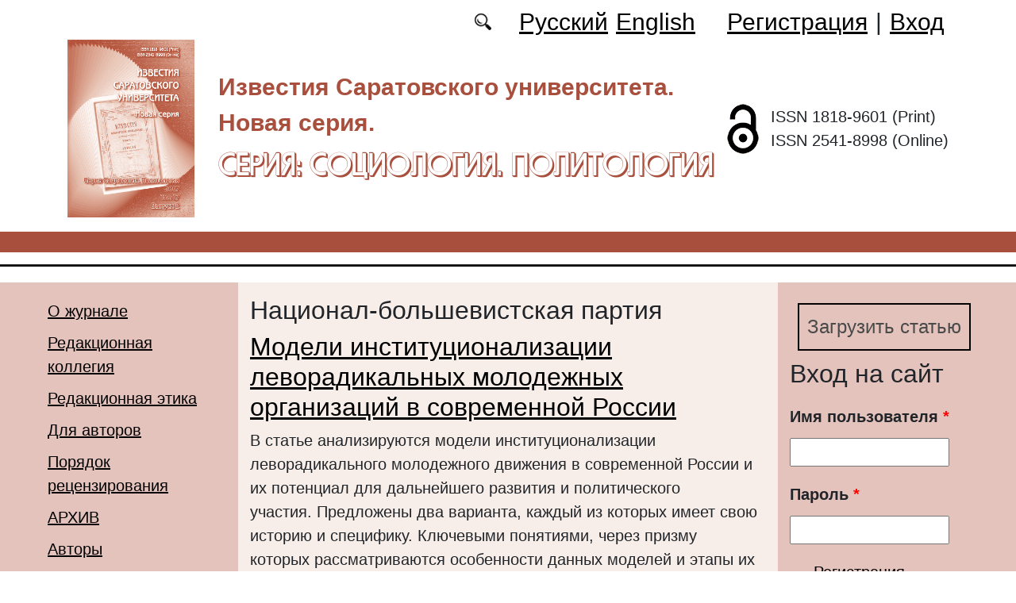

--- FILE ---
content_type: text/html; charset=utf-8
request_url: https://soziopolit.sgu.ru/ru/klyuchevye-slova/nacional-bolshevistskaya-partiya
body_size: 6328
content:
<!DOCTYPE html PUBLIC "-//W3C//DTD XHTML+RDFa 1.0//EN"
  "http://www.w3.org/MarkUp/DTD/xhtml-rdfa-1.dtd">
<html xmlns="http://www.w3.org/1999/xhtml" xml:lang="ru" version="XHTML+RDFa 1.0" dir="ltr"
  xmlns:content="http://purl.org/rss/1.0/modules/content/"
  xmlns:dc="http://purl.org/dc/terms/"
  xmlns:foaf="http://xmlns.com/foaf/0.1/"
  xmlns:og="http://ogp.me/ns#"
  xmlns:rdfs="http://www.w3.org/2000/01/rdf-schema#"
  xmlns:sioc="http://rdfs.org/sioc/ns#"
  xmlns:sioct="http://rdfs.org/sioc/types#"
  xmlns:skos="http://www.w3.org/2004/02/skos/core#"
  xmlns:xsd="http://www.w3.org/2001/XMLSchema#">

<head profile="http://www.w3.org/1999/xhtml/vocab">
  <meta http-equiv="Content-Type" content="text/html; charset=utf-8" />
<meta name="Generator" content="Drupal 7 (http://drupal.org)" />
<link rel="alternate" type="application/rss+xml" title="RSS - Национал-большевистская партия" href="https://soziopolit.sgu.ru/ru/taxonomy/term/14047/feed" />
<link rel="canonical" href="/ru/klyuchevye-slova/nacional-bolshevistskaya-partiya" />
<link rel="shortlink" href="/ru/taxonomy/term/14047" />
<meta about="/ru/klyuchevye-slova/nacional-bolshevistskaya-partiya" typeof="skos:Concept" property="rdfs:label skos:prefLabel" content="Национал-большевистская партия" />
<script type="text/x-mathjax-config">MathJax.Hub.Config({
  showMathMenu: false,
  extensions: ['tex2jax.js'],
  jax: ['input/TeX','output/HTML-CSS'],
  tex2jax: {
    inlineMath: [ ['$','$'], ['\\(','\\)'] ],
    processEscapes: true,
    processClass: 'tex2jax',
    ignoreClass: 'html'
  },
  showProcessingMessages: false,
  messageStyle: 'none',
  menuSettings: { zoom: "Click" },
});</script><link rel="shortcut icon" href="https://soziopolit.sgu.ru/sites/soziopolit.sgu.ru/files/logo.ico" type="image/vnd.microsoft.icon" />
  <title>Национал-большевистская партия | Серия: Cоциология. Политология</title>
  <link type="text/css" rel="stylesheet" href="https://soziopolit.sgu.ru/sites/soziopolit.sgu.ru/files/css/css_xE-rWrJf-fncB6ztZfd2huxqgxu4WO-qwma6Xer30m4.css" media="all" />
<link type="text/css" rel="stylesheet" href="https://soziopolit.sgu.ru/sites/soziopolit.sgu.ru/files/css/css_vv4pljwlvwdCGPcixhZ126582XBUyQM6Fs-F_c0Bkt0.css" media="all" />
<link type="text/css" rel="stylesheet" href="https://soziopolit.sgu.ru/sites/soziopolit.sgu.ru/files/css/css_b2V1mKwC3xuqcGl-4EA_b5abWwiof0357XvO7WQRG-8.css" media="all" />
<link type="text/css" rel="stylesheet" href="https://soziopolit.sgu.ru/sites/soziopolit.sgu.ru/files/css/css_gLZwwDpCk-iJvESVps-07OGCWQuFAeQuaF90EyflbOg.css" media="all" />
<link type="text/css" rel="stylesheet" href="https://soziopolit.sgu.ru/sites/soziopolit.sgu.ru/files/css/css_txG7rjHTKl5uLPF6fc284YnJl2i5XrUoYx6ck7P9-1U.css" media="all" />
  <script type="text/javascript" src="https://soziopolit.sgu.ru/sites/soziopolit.sgu.ru/files/js/js_mOx0WHl6cNZI0fqrVldT0Ay6Zv7VRFDm9LexZoNN_NI.js"></script>
<script type="text/javascript">
<!--//--><![CDATA[//><!--
jQuery.migrateMute=true;jQuery.migrateTrace=false;
//--><!]]>
</script>
<script type="text/javascript" src="https://soziopolit.sgu.ru/sites/soziopolit.sgu.ru/files/js/js_bj8aLgXkuGq1Ao0IA5u3fJcg2JYAiq9U-UtBRf0goSc.js"></script>
<script type="text/javascript" src="https://soziopolit.sgu.ru/sites/soziopolit.sgu.ru/files/js/js_VDllQpUxf2pJJboe1uxbubdbz_92lbkavumvf2EiKjE.js"></script>
<script type="text/javascript" src="https://soziopolit.sgu.ru/sites/soziopolit.sgu.ru/files/js/js_EkKnthSXPYvyA30Aj8dK6lnys3UIjiTo6xQe-9kpMB4.js"></script>
<script type="text/javascript" src="https://soziopolit.sgu.ru/sites/soziopolit.sgu.ru/files/js/js_ZBSSJxfw7CCioS-f-PfnqOJjFi_kGwAd1ZwJkO6242c.js"></script>
<script type="text/javascript" src="/sites/all/libraries/mathjax/MathJax.js?config=TeX-AMS-MML_HTMLorMML"></script>
<script type="text/javascript" src="https://soziopolit.sgu.ru/sites/soziopolit.sgu.ru/files/js/js_CnO7o4NTh7MD8pvqTRWVjKHXfWaEJKp4aaB8ncKfhvg.js"></script>
<script type="text/javascript">
<!--//--><![CDATA[//><!--
jQuery.extend(Drupal.settings, {"basePath":"\/","pathPrefix":"ru\/","setHasJsCookie":0,"ajaxPageState":{"theme":"soziopolit","theme_token":"3H4qBVeXaamgQHDoTaz3_n2Emw84C_ui_rzAY8DCjjg","jquery_version":"1.12","jquery_version_token":"hZW--WBAiR9AiVzdXBu839bXjTo3yiE83_2tA_QuMOk","js":{"sites\/all\/modules\/jquery_update\/replace\/jquery\/1.12\/jquery.min.js":1,"0":1,"sites\/all\/modules\/jquery_update\/replace\/jquery-migrate\/1\/jquery-migrate.min.js":1,"misc\/jquery-extend-3.4.0.js":1,"misc\/jquery-html-prefilter-3.5.0-backport.js":1,"misc\/jquery.once.js":1,"misc\/drupal.js":1,"sites\/all\/modules\/jquery_update\/js\/jquery_browser.js":1,"sites\/all\/modules\/jquery_update\/replace\/ui\/ui\/minified\/jquery.ui.core.min.js":1,"sites\/all\/modules\/jquery_update\/replace\/ui\/ui\/minified\/jquery.ui.widget.min.js":1,"sites\/all\/modules\/jquery_update\/replace\/ui\/ui\/minified\/jquery.ui.button.min.js":1,"sites\/all\/modules\/jquery_update\/replace\/ui\/ui\/minified\/jquery.ui.mouse.min.js":1,"sites\/all\/modules\/jquery_update\/replace\/ui\/ui\/minified\/jquery.ui.draggable.min.js":1,"sites\/all\/modules\/jquery_update\/replace\/ui\/ui\/minified\/jquery.ui.position.min.js":1,"misc\/ui\/jquery.ui.position-1.13.0-backport.js":1,"sites\/all\/modules\/jquery_update\/replace\/ui\/ui\/minified\/jquery.ui.resizable.min.js":1,"sites\/all\/modules\/jquery_update\/replace\/ui\/ui\/minified\/jquery.ui.dialog.min.js":1,"misc\/ui\/jquery.ui.dialog-1.13.0-backport.js":1,"misc\/ajax.js":1,"sites\/all\/modules\/jquery_update\/js\/jquery_update.js":1,"sites\/all\/modules\/entityreference\/js\/entityreference.js":1,"sites\/all\/modules\/custom\/local_translate\/local_translate.js":1,"sites\/all\/modules\/mathjax\/mathjax.js":1,"public:\/\/languages\/ru__Br0y89xwhPOpGVTzSafoLaWwl5YqD2NjW414yjb9jU.js":1,"misc\/progress.js":1,"sites\/all\/modules\/autodialog\/autodialog.js":1,"\/sites\/all\/libraries\/mathjax\/MathJax.js?config=TeX-AMS-MML_HTMLorMML":1,"sites\/soziopolit.sgu.ru\/themes\/soziopolit\/libraries\/popper\/popper.min.js":1,"sites\/soziopolit.sgu.ru\/themes\/soziopolit\/bootstrap\/js\/bootstrap.min.js":1,"sites\/soziopolit.sgu.ru\/themes\/soziopolit\/js\/app.js":1},"css":{"modules\/system\/system.base.css":1,"modules\/system\/system.menus.css":1,"modules\/system\/system.messages.css":1,"modules\/system\/system.theme.css":1,"misc\/ui\/jquery.ui.core.css":1,"misc\/ui\/jquery.ui.theme.css":1,"misc\/ui\/jquery.ui.button.css":1,"misc\/ui\/jquery.ui.resizable.css":1,"misc\/ui\/jquery.ui.dialog.css":1,"modules\/comment\/comment.css":1,"modules\/field\/theme\/field.css":1,"sites\/all\/modules\/custom\/local_translate\/local_translate.css":1,"modules\/node\/node.css":1,"modules\/search\/search.css":1,"modules\/user\/user.css":1,"sites\/all\/modules\/views\/css\/views.css":1,"sites\/all\/modules\/ckeditor\/css\/ckeditor.css":1,"sites\/all\/modules\/custom\/button_submit_article\/css\/styles-button-submit-articl.css":1,"sites\/all\/modules\/ctools\/css\/ctools.css":1,"modules\/locale\/locale.css":1,"modules\/taxonomy\/taxonomy.css":1,"sites\/soziopolit.sgu.ru\/themes\/soziopolit\/bootstrap\/css\/bootstrap.min.css":1,"sites\/soziopolit.sgu.ru\/themes\/soziopolit\/css\/fonts.css":1,"sites\/soziopolit.sgu.ru\/themes\/soziopolit\/css\/app.css":1}},"urlIsAjaxTrusted":{"\/ru\/klyuchevye-slova\/nacional-bolshevistskaya-partiya?destination=taxonomy\/term\/14047":true}});
//--><!]]>
</script>
</head>
<body class="html not-front not-logged-in two-sidebars page-taxonomy page-taxonomy-term page-taxonomy-term- page-taxonomy-term-14047 i18n-ru" >
  <div id="skip-link">
    <a href="#main-content" class="element-invisible element-focusable">Перейти к основному содержанию</a>
  </div>
    
	<header class="header">
		<div class="container">

			<div class="header__top row justify-content-center justify-content-lg-end align-items-center mb-2 mb-lg-0">
			
				<div class="header__search search col-auto">
					<a href="/articles/list"></a>
				</div>

				<div class="header__language language col-auto">
					  <div class="region region-language">
    <div id="block-locale-language-content" class="block block-locale">

    
  <div class="content">
    <ul class="language-switcher-locale-url"><li class="ru first active"><a href="/ru/klyuchevye-slova/nacional-bolshevistskaya-partiya" class="language-link active" xml:lang="ru" title="Национал-большевистская партия">Русский</a></li>
<li class="en last"><a href="/en/taxonomy/term/14047" class="language-link" xml:lang="en" title="Национал-большевистская партия">English</a></li>
</ul>  </div>
</div>
  </div>
		
				</div>
				
				<div class="header__userdata userdata col-auto">
					<ul>
						<li>
						<a href="/user/register">Регистрация</a>							
						</li>
						<li>|</li>
						<li>
							<a href="/user">Вход</a>						</li>
					</ul>
				</div>
			</div>

			<div class="header__item row align-items-center text-center text-lg-left">
			
				<div class="logo header__logo col-lg-auto">
					  					<a href="/ru" title="Главная" rel="home" id="logo">
					  <img src="https://soziopolit.sgu.ru/sites/soziopolit.sgu.ru/files/logo.png" alt="Главная" />
					</a>
					  				</div>
				
				<div id="site-name" class="header__site-name col-lg my-2 my-lg-0">

					  						<div id="name-and-slogan">
						
						  							<div id="site-slogan">Известия Саратовского университета. Новая серия.</div>
						  						  
						  														  <div class="site-name">
								<a href="/ru" title="Главная" rel="home">Серия: Cоциология. Политология</a>
							  </div>
													  						</div> <!-- /#name-and-slogan -->
					  
				</div>
				
			    <div class="open_access col-xl-auto col-lg-9 col-md-8 col-sm-7 col-6"></div>

				<div class="issn col-xl-auto col-lg-3 col-md-4 col-sm-5 col-6 text-right text-xl-left">
				  	<div class="block-issn">
						<div>ISSN 1818-9601 (Print)</div>
						<div>ISSN 2541-8998 (Online)</div>
					</div>
				</div>	

			</div>


		</div> <!-- end container -->

		<nav class="header__nav">


	

		</nav>
		<hr class="header_line1 line1">
		<hr class="header_line2 line2">
		
	</header>

	<main class="main">
		<div class="container">
			<div class="row">
					<div id ="sidebar-first" class="sidebar col-lg-3 py-3">
						  <div class="region region-sidebar-first">
    <div id="block-system-main-menu" class="block block-system block-menu">

    
  <div class="content">
    <ul class="menu"><li class="first leaf"><a href="/ru/content/o-zhurnale">О журнале</a></li>
<li class="leaf"><a href="/ru/content/redakcionnaya-kollegiya">Редакционная коллегия</a></li>
<li class="leaf"><a href="/ru/content/redakcionnaya-etika">Редакционная этика</a></li>
<li class="leaf"><a href="/ru/content/dlya-avtorov">Для авторов</a></li>
<li class="leaf"><a href="/ru/content/poryadok-recenzirovaniya">Порядок рецензирования</a></li>
<li class="leaf"><a href="/ru/journal/issues" title="">АРХИВ</a></li>
<li class="leaf"><a href="/ru/authors-user/list" title="">Авторы</a></li>
<li class="leaf"><a href="/ru/articles/list" title="">Поиск</a></li>
<li class="leaf"><a href="/ru/content/kontakty">Контакты</a></li>
<li class="leaf"><a href="/ru/rubriki" title="">Рубрики</a></li>
<li class="last leaf"><a href="/ru/latest" title="">Последний выпуск</a></li>
</ul>  </div>
</div>
  </div>
					</div>

					<div id="main-content" class="col-lg-6 py-3">
						
																		
						  <h1 class="title" id="page-title">Национал-большевистская партия</h1>
																												  <div class="tabs"></div>
																																			  <div class="region region-content">
    <div id="block-system-main" class="block block-system">

    
  <div class="content">
    <div class="term-listing-heading"><div id="taxonomy-term-14047" class="taxonomy-term vocabulary-key-words">

  
  <div class="content">
      </div>

</div>
</div><div id="node-1424" class="node node-journalarticle node-teaser clearfix" about="/ru/articles/modeli-institucionalizacii-levoradikalnyh-molodezhnyh-organizaciy-v-sovremennoy-rossii" typeof="sioc:Item foaf:Document">

    
    
        <h2><a href="/ru/articles/modeli-institucionalizacii-levoradikalnyh-molodezhnyh-organizaciy-v-sovremennoy-rossii">Модели институционализации леворадикальных молодежных организаций в современной России</a></h2>
    <span property="dc:title" content="Модели институционализации леворадикальных молодежных организаций в современной России" class="rdf-meta element-hidden"></span><span property="sioc:num_replies" content="0" datatype="xsd:integer" class="rdf-meta element-hidden"></span>
  
  <div class="content">
    <!--
This file is not used by Drupal core, which uses theme functions instead.
See http://api.drupal.org/api/function/theme_field/7 for details.
After copying this file to your theme's folder and customizing it, remove this
HTML comment.
-->
<div class="field field-name-body field-type-text-with-summary field-label-hidden">
    <div class="field-items">
          <div class="field-item even" property="content:encoded"><div class="tex2jax"><p>В статье анализируются модели институционализации леворадикального молодежного движения в современной России и их потенциал для дальнейшего развития и политического участия. Предложены два варианта, каждый из которых имеет свою историю и специфику. Ключевыми понятиями, через призму которых рассматриваются особенности данных моделей и этапы их эволюции, являются понятия «институт» и «институционализация».</p>
</div></div>
      </div>
</div>
  </div>

  <ul class="links inline"><li class="node-readmore first last"><a href="/ru/articles/modeli-institucionalizacii-levoradikalnyh-molodezhnyh-organizaciy-v-sovremennoy-rossii" rel="tag" title="Модели институционализации леворадикальных молодежных организаций в современной России">Подробнее<span class="element-invisible"> о Модели институционализации леворадикальных молодежных организаций в современной России</span></a></li>
</ul>
  
</div>
  </div>
</div>
  </div>
					
							
					</div>
					<div id="sidebar-second" class="sidebar col-lg-3 py-3">
						  <div class="region region-sidebar-second">
    <div id="block-button-submit-article-button-submit-article" class="block block-button-submit-article">

    
  <div class="content">
    <a href="/ru/user/register" class="button-submit-article">Загрузить статью</a>  </div>
</div>
<div id="block-user-login" class="block block-user">

    <h2>Вход на сайт</h2>
  
  <div class="content">
    <form action="/ru/klyuchevye-slova/nacional-bolshevistskaya-partiya?destination=taxonomy/term/14047" method="post" id="user-login-form" accept-charset="UTF-8"><div><div class="form-item form-type-textfield form-item-name">
  <label for="edit-name">Имя пользователя <span class="form-required" title="Обязательно для заполнения.">*</span></label>
 <input type="text" id="edit-name" name="name" value="" size="15" maxlength="60" class="form-text required" />
</div>
<div class="form-item form-type-password form-item-pass">
  <label for="edit-pass">Пароль <span class="form-required" title="Обязательно для заполнения.">*</span></label>
 <input type="password" id="edit-pass" name="pass" size="15" maxlength="128" class="form-text required" />
</div>
<div class="item-list"><ul><li class="first"><a href="/ru/user/register" title="Регистрация">Регистрация</a></li>
<li class="last"><a href="/ru/user/password" title="Запросить новый пароль по электронной почте.">Забыли пароль?</a></li>
</ul></div><input type="hidden" name="form_build_id" value="form-FAQQFQu_gFemBC45E1IKHh-xBBtIEFR5WIdRjycnjL0" />
<input type="hidden" name="form_id" value="user_login_block" />
<div class="form-actions form-wrapper" id="edit-actions"><input type="submit" id="edit-submit" name="op" value="Войти" class="form-submit" /></div></div></form>  </div>
</div>
<div id="block-menu-menu-right-menu" class="block block-menu">

    
  <div class="content">
    <ul class="menu"><li class="first leaf"><a href="https://elibrary.ru/title_about_new.asp?id=10264" title="">РИНЦ</a></li>
<li class="leaf"><a href="https://vak.minobrnauki.gov.ru/documents#tab=_tab:editions~" title="">Перечень ВАК</a></li>
<li class="leaf"><a href="https://cyberleninka.ru/journal/n/izvestiya-saratovskogo-universiteta-novaya-seriya-seriya-sotsiologiya-politologiya?i=1124595" title="">КиберЛенинка</a></li>
<li class="leaf"><a href="https://doaj.org/toc/2541-8998" title="DOAJ">DOAJ</a></li>
<li class="leaf"><a href="https://journals.rcsi.science/1818-9601" title="">РЦНИ</a></li>
<li class="leaf"><a href="https://portal.issn.org/?q=api/search&amp;search[]=MUST=allissnbis=%221818-9601%22&amp;role[]=11&amp;search_id=26939992" title="">ROAD</a></li>
<li class="leaf"><a href="https://search.crossref.org/?q=1818-9601&amp;publication=Sociology.+Politology" title="">CrossRef</a></li>
<li class="last leaf"><a href="https://journals.sgu.ru/" title="">Журналы СГУ</a></li>
</ul>  </div>
</div>
<div id="block-block-16" class="block block-block">

    
  <div class="content">
    <div class="tex2jax"><p><a href="https://soziopolit.sgu.ru/ru/pretty-articles">Популярные загрузки файлов</a></p>
</div>  </div>
</div>
  </div>
					</div>
			</div>
		</div>			
	</main>
	<footer class="footer">
		<div class="container">
						<div class="region-footer">
			© 2013-2026 Дизайн и программное обеспечение сайта. ФГБОУ ВО «Саратовский национальный исследовательский государственный университет имени Н.Г. Чернышевского»			</div>				
		</div>
	</footer>
  </body>
</html>
